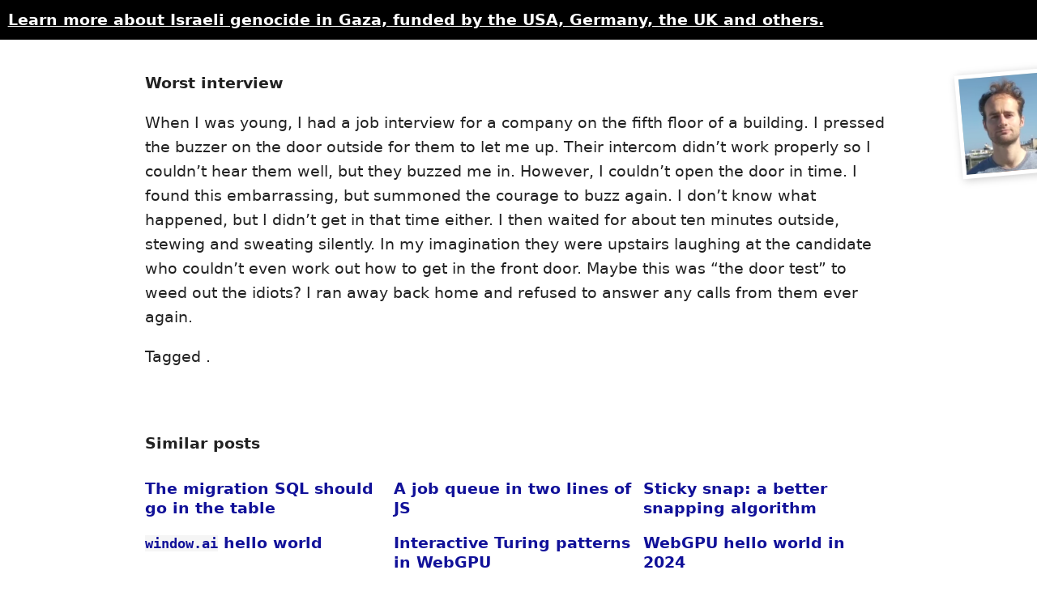

--- FILE ---
content_type: text/html; charset=UTF-8
request_url: https://jameshfisher.com/2017/09/05/worst-interview/
body_size: 3955
content:
<!DOCTYPE html><html lang="en"><head><meta charset="utf-8"><meta name="viewport" content="width=device-width, initial-scale=1"><meta name="theme-color" content="white"><meta name="keywords" content=""><meta property="og:title" content="Worst interview"><meta property="og:type" content="website"><meta property="og:image" content="https://jameshfisher.com/assets/jim_512.jpg"><meta property="og:url" content="https://jameshfisher.com/2017/09/05/worst-interview/"><meta property="og:description" content="Disastrous interview experience. Unable to enter building. Was this a test to weed out the idiots? Ran away and never came back."><meta property="og:site_name" content="jameshfisher.com"><link rel="canonical" href="https://jameshfisher.com/2017/09/05/worst-interview/"><link rel="icon" type="image/png" href="https://jameshfisher.com/assets/jim_128.png"><link rel="alternate" type="application/rss+xml" href="https://jameshfisher.com/feed.xml"><link rel="stylesheet" href="/assets/all.css"><title>Worst interview</title></head><body class="experiment-dont-show-link-summaries"><a style="display: block; clear: both; margin: 0 0 1em 0; text-decoration-color: white;" href="https://en.wikipedia.org/wiki/Gaza_genocide" target="_blank"><div style="background-color: black; color: white; padding: 0.5em; font-weight: bold;">Learn more about Israeli genocide in Gaza, funded by the USA, Germany, the UK and others.</div></a><div class="noprint" style="float: right; overflow: hidden;"><a href="/" style="display: block; transform: rotate(-5deg); margin: 1em -1.6em 1em 2em;"><video autoplay="true" loop="true" muted="true" playsinline="true" disableRemotePlayback="true" x-webkit-airplay="deny" disablePictureInPicture="true" poster="/assets/jim_512.jpg" class="jim_image" style="height: 128px; object-fit: cover; padding: 5px;"><source src="/assets/jim.webm" type="video/webm"><source src="/assets/jim.mp4" type="video/mp4"></video></a></div><div id="content"><h1>Worst interview</h1><p>When I was young, I had a job interview for a company on the fifth floor of a building. I pressed the buzzer on the door outside for them to let me up. Their intercom didn’t work properly so I couldn’t hear them well, but they buzzed me in. However, I couldn’t open the door in time. I found this embarrassing, but summoned the courage to buzz again. I don’t know what happened, but I didn’t get in that time either. I then waited for about ten minutes outside, stewing and sweating silently. In my imagination they were upstairs laughing at the candidate who couldn’t even work out how to get in the front door. Maybe this was “the door test” to weed out the idiots? I ran away back home and refused to answer any calls from them ever again.</p>
<div class="noprint"><div>Tagged .</div><h3 style="margin-top: 4em;">Similar posts</h3><div class="posts no-link-underlines"><a class="post" href="/2025/11/18/the-migration-should-go-in-the-table/"><div class="title">The migration SQL should go in the table </div><div class="post-summary">  <span class="date">2025-11-18</span></div></a><a class="post" href="/2025/07/07/a-job-queue-in-two-lines-of-js/"><div class="title">A job queue in two lines of JS </div><div class="post-summary">  <span class="date">2025-07-07</span></div></a><a class="post" href="/2025/06/29/a-better-snapping-algorithm/"><div class="title">Sticky snap: a better snapping algorithm </div><div class="post-summary">  <span class="date">2025-06-29</span></div></a><a class="post" href="/2024/06/29/windowai-hello-world/"><div class="title"><code>window.ai</code> hello world </div><div class="post-summary">  <span class="date">2024-06-29</span></div></a><a class="post" href="/2024/05/29/interactive-turing-patterns-in-webgpu/"><div class="title">Interactive Turing patterns in WebGPU </div><div class="post-summary">  <span class="date">2024-05-29</span></div></a><a class="post" href="/2024/05/25/webgpu-hello-world-2024/"><div class="title">WebGPU hello world in 2024 </div><div class="post-summary">  <span class="date">2024-05-25</span></div></a></div><h3>More by Jim</h3><div class="posts no-link-underlines"><a class="post" href="/2020/11/01/what-does-the-dot-do-in-javascript/"><div class="title">What does the dot do in JavaScript? </div><div class="post-summary"><code>foo.bar</code>, <code>foo.bar()</code>, or <code>foo.bar = baz</code> - what do they mean? A deep dive into prototypical inheritance and getters/setters.  <span class="date">2020-11-01</span></div></a><a class="post" href="/2020/08/06/smear-phishing-how-to-scam-an-android-user/"><div class="title">Smear phishing: a new Android vulnerability </div><div class="post-summary">Trick Android to display an SMS as coming from any contact. Convincing phishing vuln, but still unpatched.  <span class="date">2020-08-06</span></div></a><a class="post" href="/2020/04/26/jim-scoring-a-probabilistic-pub-quiz-for-nerds/"><div class="title">A probabilistic pub quiz for nerds </div><div class="post-summary">A “true or false” quiz where you respond with your confidence level, and the optimal strategy is to report your true belief.  <span class="date">2020-04-26</span></div></a><a class="post" href="/2020/03/14/time-is-running-out-to-catch-covid19/"><div class="title">Time is running out to catch COVID-19 </div><div class="post-summary">Simulation shows it’s rational to deliberately infect yourself with COVID-19 early on to get treatment, but after healthcare capacity is exceeded, it’s better to avoid infection. Includes interactive parameters and visualizations.  <span class="date">2020-03-14</span></div></a><a class="post" href="/2019/04/27/the-inception-bar-a-new-phishing-method/"><div class="title">The inception bar: a new phishing method </div><div class="post-summary">A new phishing technique that displays a fake URL bar in Chrome for mobile. A key innovation is the “scroll jail” that traps the user in a fake browser.  <span class="date">2019-04-27</span></div></a><a class="post" href="/2019/03/23/the-hacker-hype-cycle/"><div class="title">The hacker hype cycle </div><div class="post-summary">I got started with simple web development, but because enamored with increasingly esoteric programming concepts, leading to a “trough of hipster technologies” before returning to more productive work.  <span class="date">2019-03-23</span></div></a><a class="post" href="/2019/02/16/project-c-43-the-lost-origins-of-asymmetric-crypto/"><div class="title">Project C-43: the lost origins of asymmetric crypto </div><div class="post-summary">Bob invents asymmetric cryptography by playing loud white noise to obscure Alice’s message, which he can cancel out but an eavesdropper cannot. This idea, published in 1944 by Walter Koenig Jr., is the forgotten origin of asymmetric crypto.  <span class="date">2019-02-16</span></div></a><a class="post" href="/2019/01/26/how-hacker-news-stays-interesting/"><div class="title">How Hacker News stays interesting </div><div class="post-summary">Hacker News buried my post on conspiracy theories in my family due to overheated discussion, not censorship. Moderation keeps the site focused on interesting technical content.  <span class="date">2019-01-26</span></div></a><a class="post" href="/2019/01/20/my-parents-are-flat-earthers/"><div class="title">My parents are Flat-Earthers </div><div class="post-summary">For decades, my parents have been working up to Flat-Earther beliefs. From Egyptology to Jehovah’s Witnesses to theories that human built the Moon billions of years in the future. Surprisingly, it doesn’t affect their successful lives very much. For me, it’s a fun family pastime.  <span class="date">2019-01-20</span></div></a><a class="post" href="/2018/04/07/the-dots-do-matter-how-to-scam-a-gmail-user/"><div class="title">The dots do matter: how to scam a Gmail user </div><div class="post-summary">Gmail’s “dots don’t matter” feature lets scammers create an account on, say, Netflix, with your email address but different dots. Results in convincing phishing emails.  <span class="date">2018-04-07</span></div></a><a class="post" href="/2017/12/02/the-sorry-state-of-openssl-usability/"><div class="title">The sorry state of OpenSSL usability </div><div class="post-summary">OpenSSL’s inadequate documentation, confusing key formats, and deprecated interfaces make it difficult to use, despite its importance.  <span class="date">2017-12-02</span></div></a><a class="post" href="/2017/11/08/i-hate-telephones/"><div class="title">I hate telephones </div><div class="post-summary">I hate telephones. Some rational reasons: lack of authentication, no spam filtering, forced synchronous communication. But also just a visceral fear.  <span class="date">2017-11-08</span></div></a><a class="post" href="/2017/10/26/time-thought-and-typing/"><div class="title">The Three Ts of Time, Thought and Typing: measuring cost on the web </div><div class="post-summary">Businesses often tout “free” services, but the real costs come in terms of time, thought, and typing required from users. Reducing these “Three Ts” is key to improving sign-up flows and increasing conversions.  <span class="date">2017-10-26</span></div></a><a class="post" href="/2017/05/19/granddad-died-today/"><div class="title">Granddad died today </div><div class="post-summary">Granddad died. The unspoken practice of death-by-dehydration in the NHS. The Liverpool Care Pathway. Assisted dying in the UK. The importance of planning in end-of-life care.  <span class="date">2017-05-19</span></div></a><a class="post" href="/2017/02/17/how-do-i-call-a-program-in-c-with-pipes/"><div class="title">How do I call a program in C, setting up standard pipes? </div><div class="post-summary">A C function to create a new process, set up its standard input/output/error pipes, and return a struct containing the process ID and pipe file descriptors.  <span class="date">2017-02-17</span></div></a><a class="post" href="/2014/05/11/your-syntax-highlighter-is-wrong/"><div class="title">Your syntax highlighter is wrong </div><div class="post-summary">Syntax highlighters make value judgments about code. Most highlighters judge that comments are cruft, and try to hide them. Most diff viewers judge that code deletions are bad.  <span class="date">2014-05-11</span></div></a></div><div style="background: #ffeb57; border-radius: 0.5em; margin-top: 1em; margin-bottom: 1em; padding: 1em;"><div>Want to build a fantastic product using LLMs? I work at <strong><a href="https://granola.so" target="_blank">Granola</a></strong> where we&apos;re building the future IDE for knowledge work. Come and work with us! <a href="https://jobs.granola.so/" target="_blank">Read more</a> or <strong><a href="mailto:team@granola.so?subject=Let%27s+work+together%21&amp;body=Hey+team%2C%0A%0A">get in touch!</a></strong></div></div></div><p> This page copyright James Fisher 2017. Content is not associated with my employer.<span class="noprint"> <a href="https://github.com/jameshfisher/jameshfisher.com/edit/master/_posts/2017-09-05-worst-interview/index.md">Found an error? Edit this page.</a></span></p><div class="noprint"><div class="navbar no-link-underlines"><div class="navbar-item"><a href="/">Jim Fisher</a></div><div class="navbar-item"><a href="/cv" class="cv-link">CV</a></div><div class="navbar-item"><a href="/speaking">Speaking</a></div><div class="navbar-item"><a href="/blogroll">Blogroll</a></div><div class="navbar-item"><a href="https://jameshfisher.com/feed.xml">RSS</a></div><div class="navbar-item"><a href="https://granola.ai" target="_blank"><img src="/assets/granola.png" style="width: 1em; position: relative; top: 0.1em;"> Granola</a></div></div></div></div><script src="/assets/scripts.js"></script></body></html>

--- FILE ---
content_type: text/css; charset=UTF-8
request_url: https://jameshfisher.com/assets/all.css
body_size: 1046
content:
* {
  box-sizing: border-box;
}

:root {
  font-family: system-ui, sans-serif;
  font-size: calc(1rem + 0.25vw);
  line-height: 1.6;
}
body {
  margin: 0;
  color: #222;
}
#content {
  margin: 2em 0;
}
#content > * {
  max-width: calc(min(50rem, 100%) - 2rem);
  margin-left: auto;
  margin-right: auto;
}
#content > canvas,
#content > video {
  display: block;
}
* {
  font-size: inherit;
}
hr {
  border: 1px solid black;
}

b,
strong {
  font-weight: 600;
}

h1,
h2,
h3,
h4,
h5,
h6 {
  font-weight: 900;
}

@media print {
  * {
    font-size: 12pt;
  }

  .noprint {
    display: none;
  }

  a {
    color: inherit;
  }

  @page {
    margin: 20mm;
  }
}

/*
Known deficiency: text overflowing a code block does not have a background color.
Future fix: wrap code blocks in another wrapper, but this requires some JS/plugin work.
*/
code {
  background: #f5f5f5;
  font-size: 0.9em; /* default is huge */
}
#content pre {
  max-width: none;
  width: 100%;
  margin-right: 0;
  overflow-x: auto;
}
#content pre > code {
  display: block;
  border-radius: 0.5rem;
  padding: 0.5rem 1rem;
  max-width: calc(min(50rem, 100%));
  margin: 0 auto;
}
@media screen and (max-width: 60em) {
  #content pre {
    background-color: #f5f5f5;
  }
}

/*
  PrismJS theme.
  PrismJS idiotically doesn't have tokens for the main important things: named entities like variables.
  So instead of highlighting important things, we have to de-emphasize unimportant things.
  TODO: use a highlighter that actually parses the code, then use proper semantic highlighting.
*/
.token.punctuation,
.token.operator,
.token.keyword {
  color: #877;
}

#content > table {
  max-width: none;
  overflow-x: auto;
}

td,
th {
  text-align: left;
  padding-right: 1em;
  vertical-align: top;
}
th {
  font-weight: 600;
}

a:link,
a:visited {
  color: #119;
}
.no-link-underlines a:link {
  /* Links should look like links. But there are exceptions (like navigation) where context shows it's a link, and underlines become noise. */
  text-decoration: none;
}
.no-link-underlines a:hover {
  text-decoration: underline;
}

.jim_image {
  display: block;
  box-shadow: 2px 2px 10px #ccc;
}

blockquote {
  border-left: 2px solid black;
  margin-left: 0;
  padding-left: 1rem;
}

p > img,
p > a > img,
#content > video {
  border: 2px solid black;
  width: 100%;
}

.answer {
  border-color: #8ec58e;
  padding: 0 0.3rem;
  border-radius: 3px;
  border: 2px solid #8585d0;
}
.answer:not(.revealed) {
  color: rgba(0, 0, 0, 0);
  background-image: url(/assets/question-mark.svg);
  cursor: pointer;
}
.answer:not(.revealed) * {
  opacity: 0;
}

.aside {
  float: right;
  max-width: 400px;
  margin: 0 0 0 1em;
}

sup,
sub {
  font-size: 0.8em;
  vertical-align: baseline;
  position: relative;
  top: -0.4em;
}
sub {
  top: 0.4em;
}

small {
  font-size: smaller;
}

/* Bullet points should have normal bullets, but be flush with the text. */
ul {
  padding-inline-start: 16px;
}

.navbar {
  display: flex;
  justify-content: center;
  flex-wrap: wrap;
  gap: 0.5em 1em;
  margin: 1em 0;
}
.navbar .navbar-item {
  text-align: center;
}

.posts {
  display: flex;
  flex-wrap: wrap;
  gap: 0 1em;
}
.posts a.post {
  text-decoration: none;
  display: flex;
  flex: 1;
  flex-direction: column;
  gap: 0.3em;
  padding: 0.5em 0;
  min-width: 15em;
  line-height: 1.3;
}
.posts a.post:hover .title {
  text-decoration: underline;
}
.post .title {
  font-weight: 600;
}
.post .date {
  opacity: 0.5;
}
.post .post-summary {
  font-size: 0.7em;
}

body.experiment-dont-show-link-summaries .post-summary {
  display: none;
}
